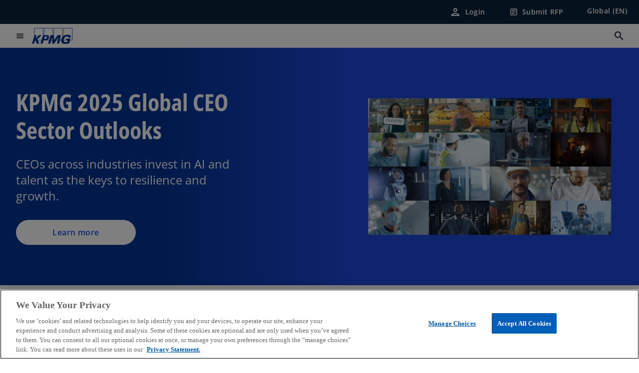

--- FILE ---
content_type: text/vtt; charset=UTF-8
request_url: https://manifest.prod.boltdns.net/thumbnail/v1/3755095886001/ec510c36-b123-4b18-96bd-26abcf603a0e/low-res/thumbnail.webvtt?fastly_token=NmE0YTc4MjFfZjYxNWNlZGI3NjQxYmZmZmU3YTYwOGM1YWEyNDM3ZjdkZDZhYzYzZDI1NTJhZWNiMmE5MjU2ZGJkNjU2OWYyOQ%3D%3D
body_size: 696
content:
WEBVTT

00:00.000 --> 00:05.000
https://house-fastly-signed-us-east-1-prod.brightcovecdn.com/image/v1/jit/3755095886001/ec510c36-b123-4b18-96bd-26abcf603a0e/main/480x270/0s/match/image.jpeg?fastly_token=[base64]

00:05.000 --> 00:09.009
https://house-fastly-signed-us-east-1-prod.brightcovecdn.com/image/v1/jit/3755095886001/ec510c36-b123-4b18-96bd-26abcf603a0e/main/480x270/5s/match/image.jpeg?fastly_token=[base64]

